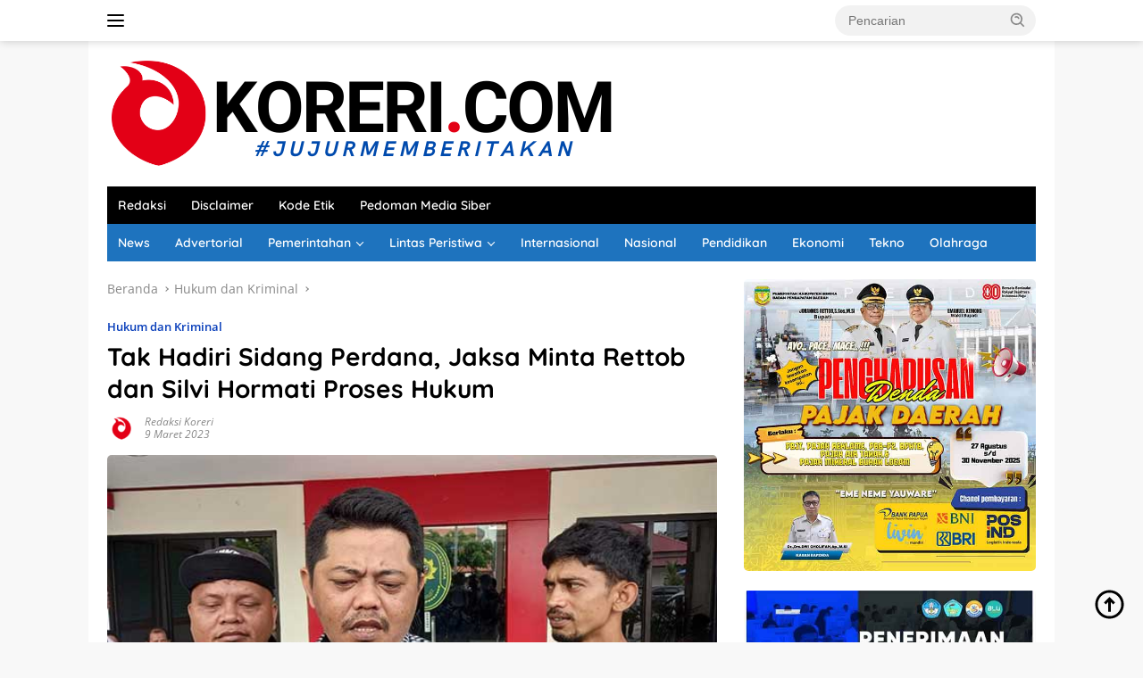

--- FILE ---
content_type: application/javascript
request_url: https://koreri.com/wp-content/cache/min/1/wp-content/themes/wpberita/js/search.js?ver=1764958985
body_size: -252
content:
(function(){"use strict";var btn=document.getElementById('search-menu-button');if(btn){btn.addEventListener('click',function(e){e.stopPropagation();e.preventDefault();var dropdowns=document.querySelector('.search-dropdown');dropdowns.classList.toggle('active');if(dropdowns.classList.contains('active')){btn.classList.add('toggled-on')}else{btn.classList.remove('toggled-on')}
var getid=document.getElementById('search-dropdown-container');document.addEventListener('click',function(e){if(getid!==e.target&&!getid.contains(e.target)){if(dropdowns.classList.contains('active')){dropdowns.classList.remove('active');btn.classList.remove('toggled-on')}}})})}})()